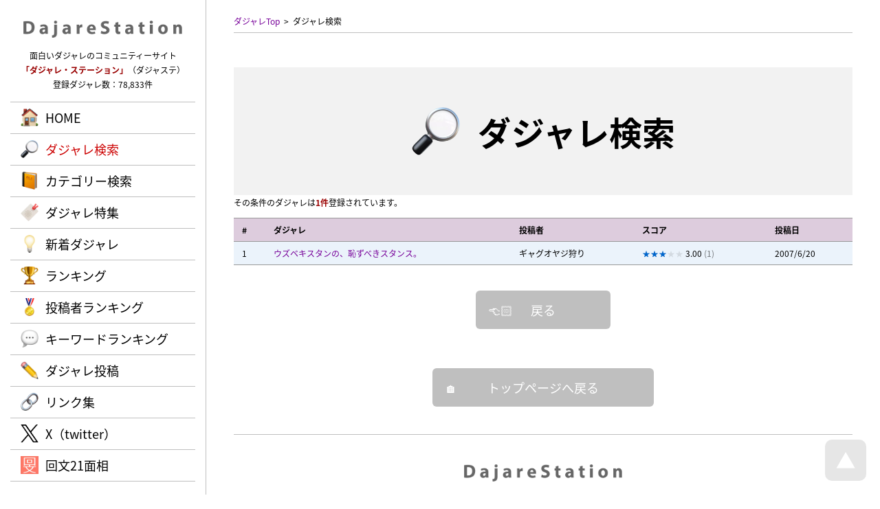

--- FILE ---
content_type: text/css
request_url: https://dajare.jp/common/style/LayoutFooterLogo.css?Version=20231228
body_size: 231
content:
@charset "utf-8";

	/* Logo */
	#PanelFooterLogo
	{
		padding			:	0px;
		transition			:	all 0.2s ease-out;
		-webkit-transition		:	all 0.2s ease-out;
		-moz-transition		:	all 0.2s ease-out;
		-o-transition			:	all 0.2s ease-out;
	}
	#PanelFooterLogo h2
	{
		margin			:	0px;
		transition			:	all 0.2s ease-out;
		-webkit-transition		:	all 0.2s ease-out;
		-moz-transition		:	all 0.2s ease-out;
		-o-transition			:	all 0.2s ease-out;
	}
	#PanelFooterLogo img
	{
		transition			:	all 0.2s ease-out;
		-webkit-transition		:	all 0.2s ease-out;
		-moz-transition		:	all 0.2s ease-out;
		-o-transition			:	all 0.2s ease-out;
	}

/*
======================================
Pc
======================================
*/
@media (min-width:801px)
{
	/* Logo */
	#PanelFooterLogo
	{
		margin			:	0px 0px 15px 0px;
	}
	#PanelFooterLogo img
	{
		width				:	auto;
		height				:	25px;
		line-height			:	0px;
	}
}

/*
======================================
Wide Pc
======================================
*/
@media (min-width:1241px)
{
}

/*
======================================
Narrow Pc
======================================
*/
@media (min-width:1024px) and (max-width: 1240px)
{
}

/*
======================================
Tablet
======================================
*/
@media (min-width:801px) and (max-width: 1023px)
{
}

/*
======================================
Smart Phone
======================================
*/
@media (max-width: 800px)
{
	/* Logo */
	#PanelFooterLogo
	{
		margin			:	0px 0px 10px 0px;
	}
	#PanelFooterLogo img
	{
		width				:	auto;
		height				:	25px;
	}
}


--- FILE ---
content_type: text/css
request_url: https://dajare.jp/common/style/LayoutFooterAddress.css?Version=20231228
body_size: 320
content:
@charset "utf-8";
	
	/* Address */
	#PanelFooterAddress
	{
		white-space			:	nowrap;
	}
	#PanelFooterAddress a
	{
		color				:	inherit;
	}
	

/*
======================================
Pc
======================================
*/
@media (min-width:801px)
{
	/* Address */
	#PanelFooterAddress
	{
		margin			:	0px;
		padding			:	0px;
	}
	#PanelFooterAddress ul
	{
		margin			:	0px;
		padding			:	0px;
	}
	#PanelFooterAddress ul li
	{
		display			:	inline-block;
		margin			:	0px 1em 0px 0px;
		padding			:	0px;
		vertical-align			:	bottom;
	}

}

/*
======================================
Wide Pc
======================================
*/
@media (min-width:1241px)
{
}

/*
======================================
Narrow Pc
======================================
*/
@media (min-width:1024px) and (max-width: 1240px)
{
}

/*
======================================
Tablet
======================================
*/
@media (min-width:801px) and (max-width: 1023px)
{
	/* Address */
	#PanelFooterAddress
	{
		padding			:	0px 0px 3px 20px;
		font-size			:	14px;
		line-height			:	1.8em;
	}
}

/*
======================================
Smart Phone
======================================
*/
@media (max-width: 800px)
{
	/* Address */
	#PanelFooterAddress
	{
		width				:	inherit;
		padding			:	15px 0px;
		margin			:	0px;
		white-space			:	normal;
		text-align			:	center;
	}
	#PanelFooterAddress ul
	{
		margin			:	0px;
		padding			:	0px;
	}
	#PanelFooterAddress ul li
	{
		display			:	block;
		margin			:	0px 0px 0px 0px;
		padding			:	0px;
		list-style-type		:	none;
	}

}


--- FILE ---
content_type: text/css
request_url: https://dajare.jp/common/style/LayoutBodyProcess.css?Version=20231228
body_size: 505
content:
@charset "utf-8";

	.PanelBodyProcess
	{
		position			:	absolute;
		position			:	fixed;
		display			:	none;
		opacity			:	0;
		top				:	0px;
		left				:	0px;
		z-index			:	1000000;
		width				:	100%;
		height				:	5000px;
		background-color		:	rgba(0,0,0,0.25);
		text-align			:	center;
		transition			:	all 0.5s ease-out;
		-webkit-transition		:	all 0.5s ease-out;
		-moz-transition		:	all 0.5s ease-out;
		-o-transition			:	all 0.5s ease-out;
	}
	.PanelBodyProcessInner
	{
		position			:	absolute;
		position			:	fixed;
		top				:	50%;
		left				:	50%;
		z-index			:	1000001;
		display			:	table-cell;
		background-color		:	rgba(255,255,255,1);
		text-align			:	center;
		vertical-align			:	middle;
		box-sizing			:	border-box;
	}
	.PanelBodyProcessLoading
	{
		display			:	inline-block;
		width				:	auto;
		background-image		:	url( '../image/common/Body/Icon/Process/Loading.gif' );
		background-position	:	top center;
		background-repeat		:	no-repeat;
	}

/*
======================================
Pc
======================================
*/
@media (min-width:801px)
{
	.PanelBodyProcessInner
	{
		width				:	500px;
		height				:	200px;
		padding			:	50px 0px;
		margin			:	-100px -250px;
	}
	.PanelBodyProcessLoading
	{
		padding			:	60px 0px 0px 0px;
		background-size		:	50px 50px;
	}
}

/*
======================================
Wide Pc
======================================
*/
@media (min-width:1241px)
{
}

/*
======================================
Narrow Pc
======================================
*/
@media (min-width:1024px) and (max-width: 1240px)
{
}

/*
======================================
Tablet
======================================
*/
@media (min-width:801px) and (max-width: 1023px)
{
}

/*
======================================
Smart Phone
======================================
*/
@media (max-width: 800px)
{
	.PanelBodyProcessInner
	{
		width				:	300px;
		height				:	200px;
		padding			:	50px 0px;
		margin			:	-100px -150px;
	}
	.PanelBodyProcessLoading
	{
		padding			:	50px 0px 30px 0px;
		background-size		:	40px 40px;
	}
}



--- FILE ---
content_type: text/css
request_url: https://dajare.jp/common/style/Anchor.css?Version=20231228
body_size: 852
content:
@charset "utf-8";
	
	/* Link */
	a
	{
		outline			:	none;
		text-decoration		:	none;
	}
	a:link
	{
		color				:	rgba(119,0,153,1);
		text-decoration		:	none;
	}
	a:visited
	{
		color				:	rgba(119,0,153,1);
		text-decoration		:	none;
	}
	a:hover
	{
		text-decoration		:	underline;
		color				:	rgb(204,0,0);
		transition			:	all 0.2s ease-out;
		-webkit-transition		:	all 0.2s ease-out;
		-moz-transition		:	all 0.2s ease-out;
		-o-transition			:	all 0.2s ease-out;
	}
	a:active
	{
		text-decoration		:	none;
		color				:	rgb(204,0,0);
		transition			:	all 0.2s ease-out;
		-webkit-transition		:	all 0.2s ease-out;
		-moz-transition		:	all 0.2s ease-out;
		-o-transition			:	all 0.2s ease-out;
	}
	a.LabelDefault
	{
		color				:	inherit;
	}

	/* Button */
	a.LabelAnchor,
	a.LabelAnchorSub
	{
		position			:	relative;
		color				:	#ffffff !important;
		border-radius		:	6px;
		text-decoration		:	none;
		transition			:	all 0.2s ease-out;
		-webkit-transition		:	all 0.2s ease-out;
		-moz-transition		:	all 0.2s ease-out;
		-o-transition			:	all 0.2s ease-out;
	}
	a.LabelAnchor
	{
	}
	a.LabelAnchorSub
	{
		background-color		:	rgba(0,0,0,0.25);
	}
	a.LabelAnchor:hover,
	a.LabelAnchorSub:hover
	{
		letter-spacing		:	inherit;
		background-color		:	rgba(237,153,0,1);
		transition			:	all 0.2s ease-out;
		-webkit-transition		:	all 0.2s ease-out;
		-moz-transition		:	all 0.2s ease-out;
		-o-transition			:	all 0.2s ease-out;
	}
	a.LabelAnchorArrowRight
	{
		position			:	relative;
	}
	a.LabelAnchorArrowRight:after
	{
		position			:	absolute;
		top				:	50%;
		border-top			:	solid 1px rgb(255,255,255);
		border-right			:	solid 1px rgb(255,255,255);
		transition			:	all 0.2s ease-out;
		-webkit-transition		:	all 0.2s ease-out;
		-moz-transition		:	all 0.2s ease-out;
		-o-transition			:	all 0.2s ease-out;
		transform			:	rotate(45deg);
		-moz-transform		:	rotate(45deg);
		-webkit-transform		:	rotate(45deg);
		-o-transform			:	rotate(45deg);
		-ms-transform		:	rotate(45deg);
		content			:	"";
	}
	a.LabelAnchorIcon:before
	{
		position			:	absolute;
		left				:	1em;
	}
	a.LabelAnchorIcon:after
	{
		position			:	absolute;
		right				:	1em;
	}
	a.LabelAnchorIconHome:before
	{
		content			:	"🏠";
	}
	a.LabelAnchorIconVote:before
	{
		content			:	"✏️";
	}
	a.LabelAnchorIconEvaluation:before
	{
		content			:	"👍🏻";
	}
	a.LabelAnchorIconSearch:before
	{
		content			:	"🔍";
	}
	a.LabelAnchorIconDetail:before
	{
		content			:	"✔";
	}
	a.LabelAnchorIconBack:before
	{
		content			:	"👈🏻";
	}
	a.LabelAnchorIconNext:after
	{
		content			:	"👉🏻";
	}
	a.LabelAnchorIconNew:before
	{
		content			:	"💡";
	}
	a.LabelAnchorIconRanking:before
	{
		content			:	"🏆";
	}

	/* Anchor */
	a.Anchor
	{
		position			:	absolute;
	}
	div.PanelAnchor
	{
		position			:	relative;
	}

/*
======================================
Pc
======================================
*/
@media (min-width: 801px)
{
	/* Anchor */
	a.Anchor
	{
		top				:	-150px;
	}

	/* Button */
	a.LabelAnchor,
	a.LabelAnchorSub
	{
		font-size			:	18px;
		padding			:	15px 50px;
	}
	a.LabelAnchorArrowRight
	{
		padding-right		:	10px;
	}
	a.LabelAnchorArrowRight:after
	{
		right				:	15px;
		width				:	8px;
		height				:	8px;
		margin			:	-5px 0px 0px 0px;
	}
}



/*
======================================
Wide PC
======================================
*/
@media (min-width: 1241px)
{
	/* Button */
	a.LabelAnchor,
	a.LabelAnchorSub
	{
		padding			:	15px 80px;
	}
}

/*
======================================
Narrow PC
======================================
*/
@media (min-width: 1025px) and (max-width: 1240px)
{
	/* Button */
	a.LabelAnchor,
	a.LabelAnchorSub
	{
		padding			:	15px 70px;
	}
}

/*
======================================
Tablet
======================================
*/
@media (min-width: 801px) and (max-width: 1024px)
{
	/* Button */
	a.LabelAnchor,
	a.LabelAnchorSub
	{
		font-size			:	16px;
		padding			:	15px 60px;
	}
}

/*
======================================
Smart Phone
======================================
*/
@media screen and (max-width: 800px)
{
	/* Button */
	a.LabelAnchor,
	a.LabelAnchorSub
	{
		font-size			:	16px;
		padding			:	10px 30px;
	}
	a.LabelAnchorArrowRight
	{
		padding-right		:	30px;
	}
	a.LabelAnchorArrowRight:after
	{
		right				:	15px;
		width				:	8px;
		height				:	8px;
		margin			:	-5px 0px 0px 0px;
	}
	a.LabelAnchorIcon
	{
		padding			:	10px 50px;
	}

	/* Anchor */
	a.Anchor
	{
		top				:	-90px;
	}

}


--- FILE ---
content_type: text/css
request_url: https://dajare.jp/common/style/LayoutMode.css?Version=20231228
body_size: 595
content:
@charset "utf-8";

@media (prefers-color-scheme: dark)
{
	/* Common */
	body
	{
		background-color		:	rgb(0,0,0);
		color				:	rgba(255,255,255,0.75);
	}

	/* Header */
	#PanelHeader
	{
		background-color		:	rgba(0,0,0,0.95);
	}
	#PanelHeaderMenuPcBodyList ul,
	#PanelHeaderMenuPcBodyList ul li
	{
		border-color			:	#333333;
	}
	#PanelHeaderMenuSmartBody
	{
		background-color		:	rgba(0,0,0,0.95);
	}

	/* Footer */
	#PanelFooter,
	#PanelFooterCopyright
	{
		border-color			:	rgba(255,255,255,0.25);
	}

	/* Body Title */
	#PanelBodyTitle
	{
		background-color		:	rgba(255,255,255,0.1);
	}

	/* Button Page Top */
	#PanelBodyButtonPageTop
	{
		background-color		:	rgba(0,0,0,0.95);
	}

	/* Background */
	div.PanelBackground
	{
		background-color		:	rgba(255,255,255,0.1);
	}

	/* Form */
	div.PanelList dl
	{
		border-color			:	#333333;
	}

	/* List */
	th.ListHeader,
	td.ListHeader
	{
		background-color		:	#331133;
		color				:	inherit;
	}
	td.List
	{
		border-top			:	solid 1px #333333;
		border-bottom		:	solid 1px #333333;
	}
	tr.ListStripe:nth-child(odd)
	{
		background-color		:	rgba(255,255,255,0.075);
	}
	@media screen and (max-width: 800px)
	{
		div.PanelList dl dt
		{
			background-color		:	rgba(255,255,255,0.15);
		}
	}

	/* Form */
	.InputText,
	.InputSelect,
	.InputCheck::before,
	.InputRadio::before
	{
		color				:	inherit;
		background-color		:	rgba(0,0,0,1);
		border-color			:	rgba(255,255,255,0.25);
	}

	/* Anchor */
	a:link,
	a:visited
	{
//		color				:	rgba(153,51,204,1);
//		color				:	inherit;
	}
	a.LabelAnchorSub
	{
		background-color		:	rgba(255,255,255,0.25);
	}

	/* Hair Line */
	hr
	{
		border-color			:	rgba(255,255,255,0.25);
	}

	/* Search */
	#PanelSearchMenu
	{
		background-color		:	rgba(255,255,255,0.1) !important;
		border-color			:	rgba(255,255,255,0.25) !important;
	}

	/* Work Detail */
	#PanelWorkDetailMainTitle,
	div.PanelWorkDetailBox,
	dl.PanelWorkDetailEvaluationList
	{
		border-color			:	rgba(255,255,255,0.25) !important;
	}

	/* Vote */
	div.PanelCategoryTitle
	{
		background-color		:	rgba(255,255,255,0.1) !important;
	}


}


--- FILE ---
content_type: application/javascript
request_url: https://dajare.jp/search/script.js?Version=20231228
body_size: 247
content:
function submitFormSearch()
{
	$( '#FormSearch' ).submit();
}
function submitFormSearchButtonPrevious()
{
	$( '#FormButtonPrevious' ).submit();
}
function submitFormSearchButtonNext()
{
	$( '#FormButtonNext' ).submit();
}
function toggleSearchMenu()
{
	$( '#PanelSearchMenuHeaderButton' ).toggle();
	$( '#PanelSearchMenuBodyDetail' ).slideToggle( 'fast' );
}
